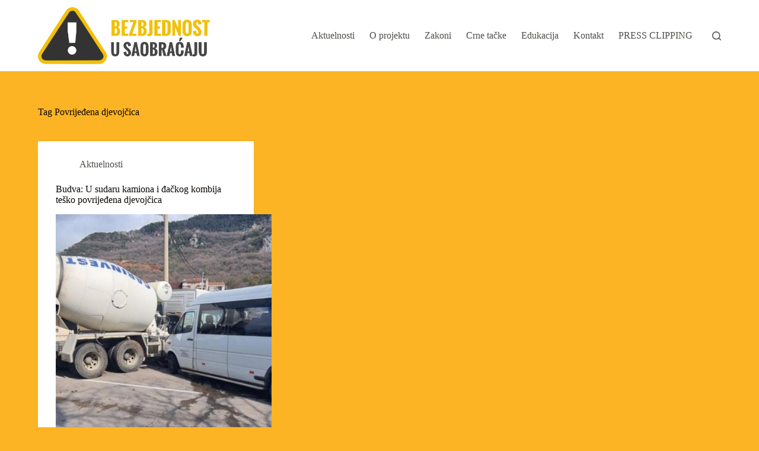

--- FILE ---
content_type: text/html; charset=UTF-8
request_url: https://saobracaj.org.me/tag/povrijedena-djevojcica/
body_size: 10309
content:
<!doctype html>
<html lang="en-US">
<head>
	
	<meta charset="UTF-8">
	<meta name="viewport" content="width=device-width, initial-scale=1, maximum-scale=5, viewport-fit=cover">
	<link rel="profile" href="https://gmpg.org/xfn/11">

	<meta name='robots' content='index, follow, max-image-preview:large, max-snippet:-1, max-video-preview:-1' />
	<style>img:is([sizes="auto" i], [sizes^="auto," i]) { contain-intrinsic-size: 3000px 1500px }</style>
	
	<!-- This site is optimized with the Yoast SEO plugin v23.9 - https://yoast.com/wordpress/plugins/seo/ -->
	<title>Povrijeđena djevojčica Archives - Bezbjednost u saobraćaju</title>
	<link rel="canonical" href="https://saobracaj.org.me/tag/povrijedena-djevojcica/" />
	<meta property="og:locale" content="en_US" />
	<meta property="og:type" content="article" />
	<meta property="og:title" content="Povrijeđena djevojčica Archives - Bezbjednost u saobraćaju" />
	<meta property="og:url" content="https://saobracaj.org.me/tag/povrijedena-djevojcica/" />
	<meta property="og:site_name" content="Bezbjednost u saobraćaju" />
	<meta name="twitter:card" content="summary_large_image" />
	<script type="application/ld+json" class="yoast-schema-graph">{"@context":"https://schema.org","@graph":[{"@type":"CollectionPage","@id":"https://saobracaj.org.me/tag/povrijedena-djevojcica/","url":"https://saobracaj.org.me/tag/povrijedena-djevojcica/","name":"Povrijeđena djevojčica Archives - Bezbjednost u saobraćaju","isPartOf":{"@id":"https://saobracaj.org.me/#website"},"primaryImageOfPage":{"@id":"https://saobracaj.org.me/tag/povrijedena-djevojcica/#primaryimage"},"image":{"@id":"https://saobracaj.org.me/tag/povrijedena-djevojcica/#primaryimage"},"thumbnailUrl":"https://saobracaj.org.me/wp-content/uploads/2022/03/Budva-U-sudaru-kamiona-i-dackog-kombija-tesko-povrijedena-djevojcica.jpg","breadcrumb":{"@id":"https://saobracaj.org.me/tag/povrijedena-djevojcica/#breadcrumb"},"inLanguage":"en-US"},{"@type":"ImageObject","inLanguage":"en-US","@id":"https://saobracaj.org.me/tag/povrijedena-djevojcica/#primaryimage","url":"https://saobracaj.org.me/wp-content/uploads/2022/03/Budva-U-sudaru-kamiona-i-dackog-kombija-tesko-povrijedena-djevojcica.jpg","contentUrl":"https://saobracaj.org.me/wp-content/uploads/2022/03/Budva-U-sudaru-kamiona-i-dackog-kombija-tesko-povrijedena-djevojcica.jpg","width":1000,"height":666},{"@type":"BreadcrumbList","@id":"https://saobracaj.org.me/tag/povrijedena-djevojcica/#breadcrumb","itemListElement":[{"@type":"ListItem","position":1,"name":"Home","item":"https://saobracaj.org.me/"},{"@type":"ListItem","position":2,"name":"Povrijeđena djevojčica"}]},{"@type":"WebSite","@id":"https://saobracaj.org.me/#website","url":"https://saobracaj.org.me/","name":"Bezbjednost u saobraćaju","description":"Budi odgovoran učesnik u saobraćaju","publisher":{"@id":"https://saobracaj.org.me/#organization"},"potentialAction":[{"@type":"SearchAction","target":{"@type":"EntryPoint","urlTemplate":"https://saobracaj.org.me/?s={search_term_string}"},"query-input":{"@type":"PropertyValueSpecification","valueRequired":true,"valueName":"search_term_string"}}],"inLanguage":"en-US"},{"@type":"Organization","@id":"https://saobracaj.org.me/#organization","name":"Bezbjednost u saobraćaju","url":"https://saobracaj.org.me/","logo":{"@type":"ImageObject","inLanguage":"en-US","@id":"https://saobracaj.org.me/#/schema/logo/image/","url":"https://saobracaj.org.me/wp-content/uploads/2022/03/logo-saobracaj-nvommne.png","contentUrl":"https://saobracaj.org.me/wp-content/uploads/2022/03/logo-saobracaj-nvommne.png","width":1050,"height":348,"caption":"Bezbjednost u saobraćaju"},"image":{"@id":"https://saobracaj.org.me/#/schema/logo/image/"}}]}</script>
	<!-- / Yoast SEO plugin. -->


<link rel='dns-prefetch' href='//www.googletagmanager.com' />
<link rel="alternate" type="application/rss+xml" title="Bezbjednost u saobraćaju &raquo; Feed" href="https://saobracaj.org.me/feed/" />
<link rel="alternate" type="application/rss+xml" title="Bezbjednost u saobraćaju &raquo; Povrijeđena djevojčica Tag Feed" href="https://saobracaj.org.me/tag/povrijedena-djevojcica/feed/" />
<link rel='stylesheet' id='blocksy-dynamic-global-css' href='https://saobracaj.org.me/wp-content/uploads/blocksy/css/global.css?ver=79012' media='all' />
<link rel='stylesheet' id='wp-block-library-css' href='https://saobracaj.org.me/wp-includes/css/dist/block-library/style.min.css?ver=6.7.4' media='all' />
<style id='global-styles-inline-css'>
:root{--wp--preset--aspect-ratio--square: 1;--wp--preset--aspect-ratio--4-3: 4/3;--wp--preset--aspect-ratio--3-4: 3/4;--wp--preset--aspect-ratio--3-2: 3/2;--wp--preset--aspect-ratio--2-3: 2/3;--wp--preset--aspect-ratio--16-9: 16/9;--wp--preset--aspect-ratio--9-16: 9/16;--wp--preset--color--black: #000000;--wp--preset--color--cyan-bluish-gray: #abb8c3;--wp--preset--color--white: #ffffff;--wp--preset--color--pale-pink: #f78da7;--wp--preset--color--vivid-red: #cf2e2e;--wp--preset--color--luminous-vivid-orange: #ff6900;--wp--preset--color--luminous-vivid-amber: #fcb900;--wp--preset--color--light-green-cyan: #7bdcb5;--wp--preset--color--vivid-green-cyan: #00d084;--wp--preset--color--pale-cyan-blue: #8ed1fc;--wp--preset--color--vivid-cyan-blue: #0693e3;--wp--preset--color--vivid-purple: #9b51e0;--wp--preset--color--palette-color-1: var(--theme-palette-color-1, #ffcd05);--wp--preset--color--palette-color-2: var(--theme-palette-color-2, #fcb424);--wp--preset--color--palette-color-3: var(--theme-palette-color-3, #504e4a);--wp--preset--color--palette-color-4: var(--theme-palette-color-4, #0a0500);--wp--preset--color--palette-color-5: var(--theme-palette-color-5, #edeff2);--wp--preset--color--palette-color-6: var(--theme-palette-color-6, #f9fafb);--wp--preset--color--palette-color-7: var(--theme-palette-color-7, #FDFDFD);--wp--preset--color--palette-color-8: var(--theme-palette-color-8, #ffffff);--wp--preset--gradient--vivid-cyan-blue-to-vivid-purple: linear-gradient(135deg,rgba(6,147,227,1) 0%,rgb(155,81,224) 100%);--wp--preset--gradient--light-green-cyan-to-vivid-green-cyan: linear-gradient(135deg,rgb(122,220,180) 0%,rgb(0,208,130) 100%);--wp--preset--gradient--luminous-vivid-amber-to-luminous-vivid-orange: linear-gradient(135deg,rgba(252,185,0,1) 0%,rgba(255,105,0,1) 100%);--wp--preset--gradient--luminous-vivid-orange-to-vivid-red: linear-gradient(135deg,rgba(255,105,0,1) 0%,rgb(207,46,46) 100%);--wp--preset--gradient--very-light-gray-to-cyan-bluish-gray: linear-gradient(135deg,rgb(238,238,238) 0%,rgb(169,184,195) 100%);--wp--preset--gradient--cool-to-warm-spectrum: linear-gradient(135deg,rgb(74,234,220) 0%,rgb(151,120,209) 20%,rgb(207,42,186) 40%,rgb(238,44,130) 60%,rgb(251,105,98) 80%,rgb(254,248,76) 100%);--wp--preset--gradient--blush-light-purple: linear-gradient(135deg,rgb(255,206,236) 0%,rgb(152,150,240) 100%);--wp--preset--gradient--blush-bordeaux: linear-gradient(135deg,rgb(254,205,165) 0%,rgb(254,45,45) 50%,rgb(107,0,62) 100%);--wp--preset--gradient--luminous-dusk: linear-gradient(135deg,rgb(255,203,112) 0%,rgb(199,81,192) 50%,rgb(65,88,208) 100%);--wp--preset--gradient--pale-ocean: linear-gradient(135deg,rgb(255,245,203) 0%,rgb(182,227,212) 50%,rgb(51,167,181) 100%);--wp--preset--gradient--electric-grass: linear-gradient(135deg,rgb(202,248,128) 0%,rgb(113,206,126) 100%);--wp--preset--gradient--midnight: linear-gradient(135deg,rgb(2,3,129) 0%,rgb(40,116,252) 100%);--wp--preset--gradient--juicy-peach: linear-gradient(to right, #ffecd2 0%, #fcb69f 100%);--wp--preset--gradient--young-passion: linear-gradient(to right, #ff8177 0%, #ff867a 0%, #ff8c7f 21%, #f99185 52%, #cf556c 78%, #b12a5b 100%);--wp--preset--gradient--true-sunset: linear-gradient(to right, #fa709a 0%, #fee140 100%);--wp--preset--gradient--morpheus-den: linear-gradient(to top, #30cfd0 0%, #330867 100%);--wp--preset--gradient--plum-plate: linear-gradient(135deg, #667eea 0%, #764ba2 100%);--wp--preset--gradient--aqua-splash: linear-gradient(15deg, #13547a 0%, #80d0c7 100%);--wp--preset--gradient--love-kiss: linear-gradient(to top, #ff0844 0%, #ffb199 100%);--wp--preset--gradient--new-retrowave: linear-gradient(to top, #3b41c5 0%, #a981bb 49%, #ffc8a9 100%);--wp--preset--gradient--plum-bath: linear-gradient(to top, #cc208e 0%, #6713d2 100%);--wp--preset--gradient--high-flight: linear-gradient(to right, #0acffe 0%, #495aff 100%);--wp--preset--gradient--teen-party: linear-gradient(-225deg, #FF057C 0%, #8D0B93 50%, #321575 100%);--wp--preset--gradient--fabled-sunset: linear-gradient(-225deg, #231557 0%, #44107A 29%, #FF1361 67%, #FFF800 100%);--wp--preset--gradient--arielle-smile: radial-gradient(circle 248px at center, #16d9e3 0%, #30c7ec 47%, #46aef7 100%);--wp--preset--gradient--itmeo-branding: linear-gradient(180deg, #2af598 0%, #009efd 100%);--wp--preset--gradient--deep-blue: linear-gradient(to right, #6a11cb 0%, #2575fc 100%);--wp--preset--gradient--strong-bliss: linear-gradient(to right, #f78ca0 0%, #f9748f 19%, #fd868c 60%, #fe9a8b 100%);--wp--preset--gradient--sweet-period: linear-gradient(to top, #3f51b1 0%, #5a55ae 13%, #7b5fac 25%, #8f6aae 38%, #a86aa4 50%, #cc6b8e 62%, #f18271 75%, #f3a469 87%, #f7c978 100%);--wp--preset--gradient--purple-division: linear-gradient(to top, #7028e4 0%, #e5b2ca 100%);--wp--preset--gradient--cold-evening: linear-gradient(to top, #0c3483 0%, #a2b6df 100%, #6b8cce 100%, #a2b6df 100%);--wp--preset--gradient--mountain-rock: linear-gradient(to right, #868f96 0%, #596164 100%);--wp--preset--gradient--desert-hump: linear-gradient(to top, #c79081 0%, #dfa579 100%);--wp--preset--gradient--ethernal-constance: linear-gradient(to top, #09203f 0%, #537895 100%);--wp--preset--gradient--happy-memories: linear-gradient(-60deg, #ff5858 0%, #f09819 100%);--wp--preset--gradient--grown-early: linear-gradient(to top, #0ba360 0%, #3cba92 100%);--wp--preset--gradient--morning-salad: linear-gradient(-225deg, #B7F8DB 0%, #50A7C2 100%);--wp--preset--gradient--night-call: linear-gradient(-225deg, #AC32E4 0%, #7918F2 48%, #4801FF 100%);--wp--preset--gradient--mind-crawl: linear-gradient(-225deg, #473B7B 0%, #3584A7 51%, #30D2BE 100%);--wp--preset--gradient--angel-care: linear-gradient(-225deg, #FFE29F 0%, #FFA99F 48%, #FF719A 100%);--wp--preset--gradient--juicy-cake: linear-gradient(to top, #e14fad 0%, #f9d423 100%);--wp--preset--gradient--rich-metal: linear-gradient(to right, #d7d2cc 0%, #304352 100%);--wp--preset--gradient--mole-hall: linear-gradient(-20deg, #616161 0%, #9bc5c3 100%);--wp--preset--gradient--cloudy-knoxville: linear-gradient(120deg, #fdfbfb 0%, #ebedee 100%);--wp--preset--gradient--soft-grass: linear-gradient(to top, #c1dfc4 0%, #deecdd 100%);--wp--preset--gradient--saint-petersburg: linear-gradient(135deg, #f5f7fa 0%, #c3cfe2 100%);--wp--preset--gradient--everlasting-sky: linear-gradient(135deg, #fdfcfb 0%, #e2d1c3 100%);--wp--preset--gradient--kind-steel: linear-gradient(-20deg, #e9defa 0%, #fbfcdb 100%);--wp--preset--gradient--over-sun: linear-gradient(60deg, #abecd6 0%, #fbed96 100%);--wp--preset--gradient--premium-white: linear-gradient(to top, #d5d4d0 0%, #d5d4d0 1%, #eeeeec 31%, #efeeec 75%, #e9e9e7 100%);--wp--preset--gradient--clean-mirror: linear-gradient(45deg, #93a5cf 0%, #e4efe9 100%);--wp--preset--gradient--wild-apple: linear-gradient(to top, #d299c2 0%, #fef9d7 100%);--wp--preset--gradient--snow-again: linear-gradient(to top, #e6e9f0 0%, #eef1f5 100%);--wp--preset--gradient--confident-cloud: linear-gradient(to top, #dad4ec 0%, #dad4ec 1%, #f3e7e9 100%);--wp--preset--gradient--glass-water: linear-gradient(to top, #dfe9f3 0%, white 100%);--wp--preset--gradient--perfect-white: linear-gradient(-225deg, #E3FDF5 0%, #FFE6FA 100%);--wp--preset--font-size--small: 13px;--wp--preset--font-size--medium: 20px;--wp--preset--font-size--large: clamp(22px, 1.375rem + ((1vw - 3.2px) * 0.625), 30px);--wp--preset--font-size--x-large: clamp(30px, 1.875rem + ((1vw - 3.2px) * 1.563), 50px);--wp--preset--font-size--xx-large: clamp(45px, 2.813rem + ((1vw - 3.2px) * 2.734), 80px);--wp--preset--spacing--20: 0.44rem;--wp--preset--spacing--30: 0.67rem;--wp--preset--spacing--40: 1rem;--wp--preset--spacing--50: 1.5rem;--wp--preset--spacing--60: 2.25rem;--wp--preset--spacing--70: 3.38rem;--wp--preset--spacing--80: 5.06rem;--wp--preset--shadow--natural: 6px 6px 9px rgba(0, 0, 0, 0.2);--wp--preset--shadow--deep: 12px 12px 50px rgba(0, 0, 0, 0.4);--wp--preset--shadow--sharp: 6px 6px 0px rgba(0, 0, 0, 0.2);--wp--preset--shadow--outlined: 6px 6px 0px -3px rgba(255, 255, 255, 1), 6px 6px rgba(0, 0, 0, 1);--wp--preset--shadow--crisp: 6px 6px 0px rgba(0, 0, 0, 1);}:root { --wp--style--global--content-size: var(--theme-block-max-width);--wp--style--global--wide-size: var(--theme-block-wide-max-width); }:where(body) { margin: 0; }.wp-site-blocks > .alignleft { float: left; margin-right: 2em; }.wp-site-blocks > .alignright { float: right; margin-left: 2em; }.wp-site-blocks > .aligncenter { justify-content: center; margin-left: auto; margin-right: auto; }:where(.wp-site-blocks) > * { margin-block-start: var(--theme-content-spacing); margin-block-end: 0; }:where(.wp-site-blocks) > :first-child { margin-block-start: 0; }:where(.wp-site-blocks) > :last-child { margin-block-end: 0; }:root { --wp--style--block-gap: var(--theme-content-spacing); }:root :where(.is-layout-flow) > :first-child{margin-block-start: 0;}:root :where(.is-layout-flow) > :last-child{margin-block-end: 0;}:root :where(.is-layout-flow) > *{margin-block-start: var(--theme-content-spacing);margin-block-end: 0;}:root :where(.is-layout-constrained) > :first-child{margin-block-start: 0;}:root :where(.is-layout-constrained) > :last-child{margin-block-end: 0;}:root :where(.is-layout-constrained) > *{margin-block-start: var(--theme-content-spacing);margin-block-end: 0;}:root :where(.is-layout-flex){gap: var(--theme-content-spacing);}:root :where(.is-layout-grid){gap: var(--theme-content-spacing);}.is-layout-flow > .alignleft{float: left;margin-inline-start: 0;margin-inline-end: 2em;}.is-layout-flow > .alignright{float: right;margin-inline-start: 2em;margin-inline-end: 0;}.is-layout-flow > .aligncenter{margin-left: auto !important;margin-right: auto !important;}.is-layout-constrained > .alignleft{float: left;margin-inline-start: 0;margin-inline-end: 2em;}.is-layout-constrained > .alignright{float: right;margin-inline-start: 2em;margin-inline-end: 0;}.is-layout-constrained > .aligncenter{margin-left: auto !important;margin-right: auto !important;}.is-layout-constrained > :where(:not(.alignleft):not(.alignright):not(.alignfull)){max-width: var(--wp--style--global--content-size);margin-left: auto !important;margin-right: auto !important;}.is-layout-constrained > .alignwide{max-width: var(--wp--style--global--wide-size);}body .is-layout-flex{display: flex;}.is-layout-flex{flex-wrap: wrap;align-items: center;}.is-layout-flex > :is(*, div){margin: 0;}body .is-layout-grid{display: grid;}.is-layout-grid > :is(*, div){margin: 0;}body{padding-top: 0px;padding-right: 0px;padding-bottom: 0px;padding-left: 0px;}.has-black-color{color: var(--wp--preset--color--black) !important;}.has-cyan-bluish-gray-color{color: var(--wp--preset--color--cyan-bluish-gray) !important;}.has-white-color{color: var(--wp--preset--color--white) !important;}.has-pale-pink-color{color: var(--wp--preset--color--pale-pink) !important;}.has-vivid-red-color{color: var(--wp--preset--color--vivid-red) !important;}.has-luminous-vivid-orange-color{color: var(--wp--preset--color--luminous-vivid-orange) !important;}.has-luminous-vivid-amber-color{color: var(--wp--preset--color--luminous-vivid-amber) !important;}.has-light-green-cyan-color{color: var(--wp--preset--color--light-green-cyan) !important;}.has-vivid-green-cyan-color{color: var(--wp--preset--color--vivid-green-cyan) !important;}.has-pale-cyan-blue-color{color: var(--wp--preset--color--pale-cyan-blue) !important;}.has-vivid-cyan-blue-color{color: var(--wp--preset--color--vivid-cyan-blue) !important;}.has-vivid-purple-color{color: var(--wp--preset--color--vivid-purple) !important;}.has-palette-color-1-color{color: var(--wp--preset--color--palette-color-1) !important;}.has-palette-color-2-color{color: var(--wp--preset--color--palette-color-2) !important;}.has-palette-color-3-color{color: var(--wp--preset--color--palette-color-3) !important;}.has-palette-color-4-color{color: var(--wp--preset--color--palette-color-4) !important;}.has-palette-color-5-color{color: var(--wp--preset--color--palette-color-5) !important;}.has-palette-color-6-color{color: var(--wp--preset--color--palette-color-6) !important;}.has-palette-color-7-color{color: var(--wp--preset--color--palette-color-7) !important;}.has-palette-color-8-color{color: var(--wp--preset--color--palette-color-8) !important;}.has-black-background-color{background-color: var(--wp--preset--color--black) !important;}.has-cyan-bluish-gray-background-color{background-color: var(--wp--preset--color--cyan-bluish-gray) !important;}.has-white-background-color{background-color: var(--wp--preset--color--white) !important;}.has-pale-pink-background-color{background-color: var(--wp--preset--color--pale-pink) !important;}.has-vivid-red-background-color{background-color: var(--wp--preset--color--vivid-red) !important;}.has-luminous-vivid-orange-background-color{background-color: var(--wp--preset--color--luminous-vivid-orange) !important;}.has-luminous-vivid-amber-background-color{background-color: var(--wp--preset--color--luminous-vivid-amber) !important;}.has-light-green-cyan-background-color{background-color: var(--wp--preset--color--light-green-cyan) !important;}.has-vivid-green-cyan-background-color{background-color: var(--wp--preset--color--vivid-green-cyan) !important;}.has-pale-cyan-blue-background-color{background-color: var(--wp--preset--color--pale-cyan-blue) !important;}.has-vivid-cyan-blue-background-color{background-color: var(--wp--preset--color--vivid-cyan-blue) !important;}.has-vivid-purple-background-color{background-color: var(--wp--preset--color--vivid-purple) !important;}.has-palette-color-1-background-color{background-color: var(--wp--preset--color--palette-color-1) !important;}.has-palette-color-2-background-color{background-color: var(--wp--preset--color--palette-color-2) !important;}.has-palette-color-3-background-color{background-color: var(--wp--preset--color--palette-color-3) !important;}.has-palette-color-4-background-color{background-color: var(--wp--preset--color--palette-color-4) !important;}.has-palette-color-5-background-color{background-color: var(--wp--preset--color--palette-color-5) !important;}.has-palette-color-6-background-color{background-color: var(--wp--preset--color--palette-color-6) !important;}.has-palette-color-7-background-color{background-color: var(--wp--preset--color--palette-color-7) !important;}.has-palette-color-8-background-color{background-color: var(--wp--preset--color--palette-color-8) !important;}.has-black-border-color{border-color: var(--wp--preset--color--black) !important;}.has-cyan-bluish-gray-border-color{border-color: var(--wp--preset--color--cyan-bluish-gray) !important;}.has-white-border-color{border-color: var(--wp--preset--color--white) !important;}.has-pale-pink-border-color{border-color: var(--wp--preset--color--pale-pink) !important;}.has-vivid-red-border-color{border-color: var(--wp--preset--color--vivid-red) !important;}.has-luminous-vivid-orange-border-color{border-color: var(--wp--preset--color--luminous-vivid-orange) !important;}.has-luminous-vivid-amber-border-color{border-color: var(--wp--preset--color--luminous-vivid-amber) !important;}.has-light-green-cyan-border-color{border-color: var(--wp--preset--color--light-green-cyan) !important;}.has-vivid-green-cyan-border-color{border-color: var(--wp--preset--color--vivid-green-cyan) !important;}.has-pale-cyan-blue-border-color{border-color: var(--wp--preset--color--pale-cyan-blue) !important;}.has-vivid-cyan-blue-border-color{border-color: var(--wp--preset--color--vivid-cyan-blue) !important;}.has-vivid-purple-border-color{border-color: var(--wp--preset--color--vivid-purple) !important;}.has-palette-color-1-border-color{border-color: var(--wp--preset--color--palette-color-1) !important;}.has-palette-color-2-border-color{border-color: var(--wp--preset--color--palette-color-2) !important;}.has-palette-color-3-border-color{border-color: var(--wp--preset--color--palette-color-3) !important;}.has-palette-color-4-border-color{border-color: var(--wp--preset--color--palette-color-4) !important;}.has-palette-color-5-border-color{border-color: var(--wp--preset--color--palette-color-5) !important;}.has-palette-color-6-border-color{border-color: var(--wp--preset--color--palette-color-6) !important;}.has-palette-color-7-border-color{border-color: var(--wp--preset--color--palette-color-7) !important;}.has-palette-color-8-border-color{border-color: var(--wp--preset--color--palette-color-8) !important;}.has-vivid-cyan-blue-to-vivid-purple-gradient-background{background: var(--wp--preset--gradient--vivid-cyan-blue-to-vivid-purple) !important;}.has-light-green-cyan-to-vivid-green-cyan-gradient-background{background: var(--wp--preset--gradient--light-green-cyan-to-vivid-green-cyan) !important;}.has-luminous-vivid-amber-to-luminous-vivid-orange-gradient-background{background: var(--wp--preset--gradient--luminous-vivid-amber-to-luminous-vivid-orange) !important;}.has-luminous-vivid-orange-to-vivid-red-gradient-background{background: var(--wp--preset--gradient--luminous-vivid-orange-to-vivid-red) !important;}.has-very-light-gray-to-cyan-bluish-gray-gradient-background{background: var(--wp--preset--gradient--very-light-gray-to-cyan-bluish-gray) !important;}.has-cool-to-warm-spectrum-gradient-background{background: var(--wp--preset--gradient--cool-to-warm-spectrum) !important;}.has-blush-light-purple-gradient-background{background: var(--wp--preset--gradient--blush-light-purple) !important;}.has-blush-bordeaux-gradient-background{background: var(--wp--preset--gradient--blush-bordeaux) !important;}.has-luminous-dusk-gradient-background{background: var(--wp--preset--gradient--luminous-dusk) !important;}.has-pale-ocean-gradient-background{background: var(--wp--preset--gradient--pale-ocean) !important;}.has-electric-grass-gradient-background{background: var(--wp--preset--gradient--electric-grass) !important;}.has-midnight-gradient-background{background: var(--wp--preset--gradient--midnight) !important;}.has-juicy-peach-gradient-background{background: var(--wp--preset--gradient--juicy-peach) !important;}.has-young-passion-gradient-background{background: var(--wp--preset--gradient--young-passion) !important;}.has-true-sunset-gradient-background{background: var(--wp--preset--gradient--true-sunset) !important;}.has-morpheus-den-gradient-background{background: var(--wp--preset--gradient--morpheus-den) !important;}.has-plum-plate-gradient-background{background: var(--wp--preset--gradient--plum-plate) !important;}.has-aqua-splash-gradient-background{background: var(--wp--preset--gradient--aqua-splash) !important;}.has-love-kiss-gradient-background{background: var(--wp--preset--gradient--love-kiss) !important;}.has-new-retrowave-gradient-background{background: var(--wp--preset--gradient--new-retrowave) !important;}.has-plum-bath-gradient-background{background: var(--wp--preset--gradient--plum-bath) !important;}.has-high-flight-gradient-background{background: var(--wp--preset--gradient--high-flight) !important;}.has-teen-party-gradient-background{background: var(--wp--preset--gradient--teen-party) !important;}.has-fabled-sunset-gradient-background{background: var(--wp--preset--gradient--fabled-sunset) !important;}.has-arielle-smile-gradient-background{background: var(--wp--preset--gradient--arielle-smile) !important;}.has-itmeo-branding-gradient-background{background: var(--wp--preset--gradient--itmeo-branding) !important;}.has-deep-blue-gradient-background{background: var(--wp--preset--gradient--deep-blue) !important;}.has-strong-bliss-gradient-background{background: var(--wp--preset--gradient--strong-bliss) !important;}.has-sweet-period-gradient-background{background: var(--wp--preset--gradient--sweet-period) !important;}.has-purple-division-gradient-background{background: var(--wp--preset--gradient--purple-division) !important;}.has-cold-evening-gradient-background{background: var(--wp--preset--gradient--cold-evening) !important;}.has-mountain-rock-gradient-background{background: var(--wp--preset--gradient--mountain-rock) !important;}.has-desert-hump-gradient-background{background: var(--wp--preset--gradient--desert-hump) !important;}.has-ethernal-constance-gradient-background{background: var(--wp--preset--gradient--ethernal-constance) !important;}.has-happy-memories-gradient-background{background: var(--wp--preset--gradient--happy-memories) !important;}.has-grown-early-gradient-background{background: var(--wp--preset--gradient--grown-early) !important;}.has-morning-salad-gradient-background{background: var(--wp--preset--gradient--morning-salad) !important;}.has-night-call-gradient-background{background: var(--wp--preset--gradient--night-call) !important;}.has-mind-crawl-gradient-background{background: var(--wp--preset--gradient--mind-crawl) !important;}.has-angel-care-gradient-background{background: var(--wp--preset--gradient--angel-care) !important;}.has-juicy-cake-gradient-background{background: var(--wp--preset--gradient--juicy-cake) !important;}.has-rich-metal-gradient-background{background: var(--wp--preset--gradient--rich-metal) !important;}.has-mole-hall-gradient-background{background: var(--wp--preset--gradient--mole-hall) !important;}.has-cloudy-knoxville-gradient-background{background: var(--wp--preset--gradient--cloudy-knoxville) !important;}.has-soft-grass-gradient-background{background: var(--wp--preset--gradient--soft-grass) !important;}.has-saint-petersburg-gradient-background{background: var(--wp--preset--gradient--saint-petersburg) !important;}.has-everlasting-sky-gradient-background{background: var(--wp--preset--gradient--everlasting-sky) !important;}.has-kind-steel-gradient-background{background: var(--wp--preset--gradient--kind-steel) !important;}.has-over-sun-gradient-background{background: var(--wp--preset--gradient--over-sun) !important;}.has-premium-white-gradient-background{background: var(--wp--preset--gradient--premium-white) !important;}.has-clean-mirror-gradient-background{background: var(--wp--preset--gradient--clean-mirror) !important;}.has-wild-apple-gradient-background{background: var(--wp--preset--gradient--wild-apple) !important;}.has-snow-again-gradient-background{background: var(--wp--preset--gradient--snow-again) !important;}.has-confident-cloud-gradient-background{background: var(--wp--preset--gradient--confident-cloud) !important;}.has-glass-water-gradient-background{background: var(--wp--preset--gradient--glass-water) !important;}.has-perfect-white-gradient-background{background: var(--wp--preset--gradient--perfect-white) !important;}.has-small-font-size{font-size: var(--wp--preset--font-size--small) !important;}.has-medium-font-size{font-size: var(--wp--preset--font-size--medium) !important;}.has-large-font-size{font-size: var(--wp--preset--font-size--large) !important;}.has-x-large-font-size{font-size: var(--wp--preset--font-size--x-large) !important;}.has-xx-large-font-size{font-size: var(--wp--preset--font-size--xx-large) !important;}
:root :where(.wp-block-pullquote){font-size: clamp(0.984em, 0.984rem + ((1vw - 0.2em) * 0.645), 1.5em);line-height: 1.6;}
</style>
<link rel='stylesheet' id='contact-form-7-css' href='https://saobracaj.org.me/wp-content/plugins/contact-form-7/includes/css/styles.css?ver=6.0' media='all' />
<link rel='stylesheet' id='ct-main-styles-css' href='https://saobracaj.org.me/wp-content/themes/blocksy/static/bundle/main.min.css?ver=2.0.78' media='all' />
<link rel='stylesheet' id='ct-page-title-styles-css' href='https://saobracaj.org.me/wp-content/themes/blocksy/static/bundle/page-title.min.css?ver=2.0.78' media='all' />
<link rel='stylesheet' id='ct-cf-7-styles-css' href='https://saobracaj.org.me/wp-content/themes/blocksy/static/bundle/cf-7.min.css?ver=2.0.78' media='all' />
<link rel='stylesheet' id='ct-stackable-styles-css' href='https://saobracaj.org.me/wp-content/themes/blocksy/static/bundle/stackable.min.css?ver=2.0.78' media='all' />

<!-- Google tag (gtag.js) snippet added by Site Kit -->

<!-- Google Analytics snippet added by Site Kit -->
<script src="https://www.googletagmanager.com/gtag/js?id=G-1W3T9TPR7R" id="google_gtagjs-js" async></script>
<script id="google_gtagjs-js-after">
window.dataLayer = window.dataLayer || [];function gtag(){dataLayer.push(arguments);}
gtag("set","linker",{"domains":["saobracaj.org.me"]});
gtag("js", new Date());
gtag("set", "developer_id.dZTNiMT", true);
gtag("config", "G-1W3T9TPR7R");
</script>

<!-- End Google tag (gtag.js) snippet added by Site Kit -->
<link rel="https://api.w.org/" href="https://saobracaj.org.me/wp-json/" /><link rel="alternate" title="JSON" type="application/json" href="https://saobracaj.org.me/wp-json/wp/v2/tags/68" /><link rel="EditURI" type="application/rsd+xml" title="RSD" href="https://saobracaj.org.me/xmlrpc.php?rsd" />
<meta name="generator" content="WordPress 6.7.4" />
<meta name="generator" content="Site Kit by Google 1.140.0" /><noscript><link rel='stylesheet' href='https://saobracaj.org.me/wp-content/themes/blocksy/static/bundle/no-scripts.min.css' type='text/css'></noscript>
<link rel="icon" href="https://saobracaj.org.me/wp-content/uploads/2022/03/cropped-7-Logo-saobracaj-org-me-nvo-mmne-32x32.png" sizes="32x32" />
<link rel="icon" href="https://saobracaj.org.me/wp-content/uploads/2022/03/cropped-7-Logo-saobracaj-org-me-nvo-mmne-192x192.png" sizes="192x192" />
<link rel="apple-touch-icon" href="https://saobracaj.org.me/wp-content/uploads/2022/03/cropped-7-Logo-saobracaj-org-me-nvo-mmne-180x180.png" />
<meta name="msapplication-TileImage" content="https://saobracaj.org.me/wp-content/uploads/2022/03/cropped-7-Logo-saobracaj-org-me-nvo-mmne-270x270.png" />
	</head>


<body class="archive tag tag-povrijedena-djevojcica tag-68 wp-custom-logo wp-embed-responsive stk--is-blocksy-theme" data-link="type-2" data-prefix="categories" data-header="type-1:sticky" data-footer="type-1">

<a class="skip-link show-on-focus" href="#main">
	Skip to content</a>

<div class="ct-drawer-canvas" data-location="start">
		<div id="search-modal" class="ct-panel" data-behaviour="modal">
			<div class="ct-panel-actions">
				<button class="ct-toggle-close" data-type="type-1" aria-label="Close search modal">
					<svg class="ct-icon" width="12" height="12" viewBox="0 0 15 15"><path d="M1 15a1 1 0 01-.71-.29 1 1 0 010-1.41l5.8-5.8-5.8-5.8A1 1 0 011.7.29l5.8 5.8 5.8-5.8a1 1 0 011.41 1.41l-5.8 5.8 5.8 5.8a1 1 0 01-1.41 1.41l-5.8-5.8-5.8 5.8A1 1 0 011 15z"/></svg>				</button>
			</div>

			<div class="ct-panel-content">
				

<form role="search" method="get" class="ct-search-form"  action="https://saobracaj.org.me/" aria-haspopup="listbox" data-live-results="thumbs">

	<input type="search" class="modal-field" placeholder="Search" value="" name="s" autocomplete="off" title="Search for..." aria-label="Search for...">

	<div class="ct-search-form-controls">
		
		<button type="submit" class="wp-element-button" data-button="icon" aria-label="Search button">
			<svg class="ct-icon ct-search-button-content" aria-hidden="true" width="15" height="15" viewBox="0 0 15 15"><path d="M14.8,13.7L12,11c0.9-1.2,1.5-2.6,1.5-4.2c0-3.7-3-6.8-6.8-6.8S0,3,0,6.8s3,6.8,6.8,6.8c1.6,0,3.1-0.6,4.2-1.5l2.8,2.8c0.1,0.1,0.3,0.2,0.5,0.2s0.4-0.1,0.5-0.2C15.1,14.5,15.1,14,14.8,13.7z M1.5,6.8c0-2.9,2.4-5.2,5.2-5.2S12,3.9,12,6.8S9.6,12,6.8,12S1.5,9.6,1.5,6.8z"/></svg>
			<span class="ct-ajax-loader">
				<svg viewBox="0 0 24 24">
					<circle cx="12" cy="12" r="10" opacity="0.2" fill="none" stroke="currentColor" stroke-miterlimit="10" stroke-width="2"/>

					<path d="m12,2c5.52,0,10,4.48,10,10" fill="none" stroke="currentColor" stroke-linecap="round" stroke-miterlimit="10" stroke-width="2">
						<animateTransform
							attributeName="transform"
							attributeType="XML"
							type="rotate"
							dur="0.6s"
							from="0 12 12"
							to="360 12 12"
							repeatCount="indefinite"
						/>
					</path>
				</svg>
			</span>
		</button>

		
					<input type="hidden" name="ct_post_type" value="post:page">
		
		

		<input type="hidden" value="b3692b99f6" class="ct-live-results-nonce">	</div>

			<div class="screen-reader-text" aria-live="polite" role="status">
			No results		</div>
	
</form>


			</div>
		</div>

		<div id="offcanvas" class="ct-panel ct-header" data-behaviour="right-side"><div class="ct-panel-inner">
		<div class="ct-panel-actions">
			
			<button class="ct-toggle-close" data-type="type-1" aria-label="Close drawer">
				<svg class="ct-icon" width="12" height="12" viewBox="0 0 15 15"><path d="M1 15a1 1 0 01-.71-.29 1 1 0 010-1.41l5.8-5.8-5.8-5.8A1 1 0 011.7.29l5.8 5.8 5.8-5.8a1 1 0 011.41 1.41l-5.8 5.8 5.8 5.8a1 1 0 01-1.41 1.41l-5.8-5.8-5.8 5.8A1 1 0 011 15z"/></svg>
			</button>
		</div>
		<div class="ct-panel-content" data-device="desktop"><div class="ct-panel-content-inner"></div></div><div class="ct-panel-content" data-device="mobile"><div class="ct-panel-content-inner">
<nav
	class="mobile-menu menu-container"
	data-id="mobile-menu" data-interaction="click" data-toggle-type="type-1" data-submenu-dots="yes"	aria-label="Off Canvas Menu">
	<ul id="menu-glavni-meni-1" role="menubar"><li class="menu-item menu-item-type-post_type menu-item-object-page current_page_parent menu-item-3145" role="none"><a href="https://saobracaj.org.me/aktuelnosti/" class="ct-menu-link" role="menuitem">Aktuelnosti</a></li>
<li class="menu-item menu-item-type-post_type menu-item-object-page menu-item-3166" role="none"><a href="https://saobracaj.org.me/o-projektu/" class="ct-menu-link" role="menuitem">O projektu</a></li>
<li class="menu-item menu-item-type-post_type menu-item-object-page menu-item-3167" role="none"><a href="https://saobracaj.org.me/zakoni/" class="ct-menu-link" role="menuitem">Zakoni</a></li>
<li class="menu-item menu-item-type-post_type menu-item-object-page menu-item-3140" role="none"><a href="https://saobracaj.org.me/crne-tacke/" class="ct-menu-link" role="menuitem">Crne tačke</a></li>
<li class="menu-item menu-item-type-post_type menu-item-object-page menu-item-3141" role="none"><a href="https://saobracaj.org.me/edukacija/" class="ct-menu-link" role="menuitem">Edukacija</a></li>
<li class="menu-item menu-item-type-post_type menu-item-object-page menu-item-3142" role="none"><a href="https://saobracaj.org.me/kontakt/" class="ct-menu-link" role="menuitem">Kontakt</a></li>
<li class="menu-item menu-item-type-post_type menu-item-object-page menu-item-3143" role="none"><a href="https://saobracaj.org.me/press-clipping/" class="ct-menu-link" role="menuitem">PRESS CLIPPING</a></li>
</ul></nav>

</div></div></div></div></div>
<div id="main-container">
	<header id="header" class="ct-header" data-id="type-1" itemscope="" itemtype="https://schema.org/WPHeader"><div data-device="desktop"><div class="ct-sticky-container"><div data-sticky="slide"><div data-row="middle" data-column-set="2"><div class="ct-container"><div data-column="start" data-placements="1"><div data-items="primary">
<div	class="site-branding"
	data-id="logo"		itemscope="itemscope" itemtype="https://schema.org/Organization">

			<a href="https://saobracaj.org.me/" class="site-logo-container" rel="home" itemprop="url" ><img width="1050" height="348" src="https://saobracaj.org.me/wp-content/uploads/2022/03/logo-saobracaj-nvommne.png" class="default-logo" alt="Bezbjednost u saobraćaju" decoding="async" fetchpriority="high" srcset="https://saobracaj.org.me/wp-content/uploads/2022/03/logo-saobracaj-nvommne.png 1050w, https://saobracaj.org.me/wp-content/uploads/2022/03/logo-saobracaj-nvommne-300x99.png 300w, https://saobracaj.org.me/wp-content/uploads/2022/03/logo-saobracaj-nvommne-1024x339.png 1024w, https://saobracaj.org.me/wp-content/uploads/2022/03/logo-saobracaj-nvommne-768x255.png 768w" sizes="(max-width: 1050px) 100vw, 1050px" /></a>	
	</div>

</div></div><div data-column="end" data-placements="1"><div data-items="primary">
<nav
	id="header-menu-1"
	class="header-menu-1 menu-container"
	data-id="menu" data-interaction="hover"	data-menu="type-1"
	data-dropdown="type-1:simple"		data-responsive="no"	itemscope="" itemtype="https://schema.org/SiteNavigationElement"	aria-label="Header Menu">

	<ul id="menu-glavni-meni" class="menu" role="menubar"><li id="menu-item-3145" class="menu-item menu-item-type-post_type menu-item-object-page current_page_parent menu-item-3145" role="none"><a href="https://saobracaj.org.me/aktuelnosti/" class="ct-menu-link" role="menuitem">Aktuelnosti</a></li>
<li id="menu-item-3166" class="menu-item menu-item-type-post_type menu-item-object-page menu-item-3166" role="none"><a href="https://saobracaj.org.me/o-projektu/" class="ct-menu-link" role="menuitem">O projektu</a></li>
<li id="menu-item-3167" class="menu-item menu-item-type-post_type menu-item-object-page menu-item-3167" role="none"><a href="https://saobracaj.org.me/zakoni/" class="ct-menu-link" role="menuitem">Zakoni</a></li>
<li id="menu-item-3140" class="menu-item menu-item-type-post_type menu-item-object-page menu-item-3140" role="none"><a href="https://saobracaj.org.me/crne-tacke/" class="ct-menu-link" role="menuitem">Crne tačke</a></li>
<li id="menu-item-3141" class="menu-item menu-item-type-post_type menu-item-object-page menu-item-3141" role="none"><a href="https://saobracaj.org.me/edukacija/" class="ct-menu-link" role="menuitem">Edukacija</a></li>
<li id="menu-item-3142" class="menu-item menu-item-type-post_type menu-item-object-page menu-item-3142" role="none"><a href="https://saobracaj.org.me/kontakt/" class="ct-menu-link" role="menuitem">Kontakt</a></li>
<li id="menu-item-3143" class="menu-item menu-item-type-post_type menu-item-object-page menu-item-3143" role="none"><a href="https://saobracaj.org.me/press-clipping/" class="ct-menu-link" role="menuitem">PRESS CLIPPING</a></li>
</ul></nav>


<button
	data-toggle-panel="#search-modal"
	class="ct-header-search ct-toggle "
	aria-label="Search"
	data-label="left"
	data-id="search">

	<span class="ct-label ct-hidden-sm ct-hidden-md ct-hidden-lg">Search</span>

	<svg class="ct-icon" aria-hidden="true" width="15" height="15" viewBox="0 0 15 15"><path d="M14.8,13.7L12,11c0.9-1.2,1.5-2.6,1.5-4.2c0-3.7-3-6.8-6.8-6.8S0,3,0,6.8s3,6.8,6.8,6.8c1.6,0,3.1-0.6,4.2-1.5l2.8,2.8c0.1,0.1,0.3,0.2,0.5,0.2s0.4-0.1,0.5-0.2C15.1,14.5,15.1,14,14.8,13.7z M1.5,6.8c0-2.9,2.4-5.2,5.2-5.2S12,3.9,12,6.8S9.6,12,6.8,12S1.5,9.6,1.5,6.8z"/></svg></button>
</div></div></div></div></div></div></div><div data-device="mobile"><div class="ct-sticky-container"><div data-sticky="slide"><div data-row="middle" data-column-set="2"><div class="ct-container"><div data-column="start" data-placements="1"><div data-items="primary">
<div	class="site-branding"
	data-id="logo"		>

			<a href="https://saobracaj.org.me/" class="site-logo-container" rel="home" itemprop="url" ><img width="1050" height="348" src="https://saobracaj.org.me/wp-content/uploads/2022/03/logo-saobracaj-nvommne.png" class="default-logo" alt="Bezbjednost u saobraćaju" decoding="async" srcset="https://saobracaj.org.me/wp-content/uploads/2022/03/logo-saobracaj-nvommne.png 1050w, https://saobracaj.org.me/wp-content/uploads/2022/03/logo-saobracaj-nvommne-300x99.png 300w, https://saobracaj.org.me/wp-content/uploads/2022/03/logo-saobracaj-nvommne-1024x339.png 1024w, https://saobracaj.org.me/wp-content/uploads/2022/03/logo-saobracaj-nvommne-768x255.png 768w" sizes="(max-width: 1050px) 100vw, 1050px" /></a>	
	</div>

</div></div><div data-column="end" data-placements="1"><div data-items="primary">
<button
	data-toggle-panel="#offcanvas"
	class="ct-header-trigger ct-toggle "
	data-design="simple"
	data-label="right"
	aria-label="Menu"
	data-id="trigger">

	<span class="ct-label ct-hidden-sm ct-hidden-md ct-hidden-lg">Menu</span>

	<svg
		class="ct-icon"
		width="18" height="14" viewBox="0 0 18 14"
		aria-hidden="true"
		data-type="type-1">

		<rect y="0.00" width="18" height="1.7" rx="1"/>
		<rect y="6.15" width="18" height="1.7" rx="1"/>
		<rect y="12.3" width="18" height="1.7" rx="1"/>
	</svg>
</button>
</div></div></div></div></div></div></div></header>
	<main id="main" class="site-main hfeed" itemscope="itemscope" itemtype="https://schema.org/CreativeWork">

		
<div class="ct-container"  data-vertical-spacing="top:bottom">
	<section >
		
<div class="hero-section ct-constrained-width" data-type="type-1">
			<header class="entry-header">
			<h1 class="page-title" title="Tag Povrijeđena djevojčica" itemprop="headline"><span class="ct-title-label">Tag</span> Povrijeđena djevojčica</h1>		</header>
	</div><div class="entries" data-archive="default" data-layout="grid" data-cards="boxed"  ><article class="entry-card card-content post-3046 post type-post status-publish format-standard has-post-thumbnail hentry category-aktuelnosti tag-budva tag-crna-gora tag-povrijedena-djevojcica tag-udes" ><ul class="entry-meta" data-type="simple:slash" data-id="meta_1" ><li class="meta-categories" data-type="simple"><a href="https://saobracaj.org.me/category/aktuelnosti/" rel="tag" class="ct-term-1">Aktuelnosti</a></li></ul><h2 class="entry-title"><a href="https://saobracaj.org.me/u-sudaru-kamiona-i-dackog-kombija-tesko-povrijedena-djevojcica/" rel="bookmark">Budva: U sudaru kamiona i đačkog kombija teško povrijeđena djevojčica</a></h2><a class="ct-media-container boundless-image" href="https://saobracaj.org.me/u-sudaru-kamiona-i-dackog-kombija-tesko-povrijedena-djevojcica/" aria-label="Budva: U sudaru kamiona i đačkog kombija teško povrijeđena djevojčica" tabindex="-1"><img width="768" height="511" src="https://saobracaj.org.me/wp-content/uploads/2022/03/Budva-U-sudaru-kamiona-i-dackog-kombija-tesko-povrijedena-djevojcica-768x511.jpg" class="attachment-medium_large size-medium_large wp-post-image" alt="" loading="lazy" decoding="async" srcset="https://saobracaj.org.me/wp-content/uploads/2022/03/Budva-U-sudaru-kamiona-i-dackog-kombija-tesko-povrijedena-djevojcica-768x511.jpg 768w, https://saobracaj.org.me/wp-content/uploads/2022/03/Budva-U-sudaru-kamiona-i-dackog-kombija-tesko-povrijedena-djevojcica-300x200.jpg 300w, https://saobracaj.org.me/wp-content/uploads/2022/03/Budva-U-sudaru-kamiona-i-dackog-kombija-tesko-povrijedena-djevojcica.jpg 1000w" sizes="auto, (max-width: 768px) 100vw, 768px" itemprop="image" style="aspect-ratio: 4/3;" /></a><div class="entry-excerpt"><p>Kako je &#8220;Vijestima&#8221; potvrđeno djevojčica je prebačena u risansku bolnicu i u indukovanoj je komi. U sudara kamiona &#8220;Carinvest&#8221; i kombija &#8220;Mediteran expresa&#8221; koji je prevozio učenike, u mjestu Poljice u Lastvi Grbaljskoj jedna djevojčica je teško povrijeđena. Kako je…</p>
</div><ul class="entry-meta" data-type="simple:slash" data-id="meta_2" ><li class="meta-author" itemprop="author" itemscope="" itemtype="https://schema.org/Person"><a class="ct-meta-element-author" href="https://saobracaj.org.me/author/mmne/" title="Posts by mmne" rel="author" itemprop="url"><span itemprop="name">mmne</span></a></li><li class="meta-date" itemprop="datePublished"><time class="ct-meta-element-date" datetime="2022-03-07T13:05:00+01:00">07/03/2022</time></li></ul></article></div>	</section>

	</div>
	</main>

	<footer id="footer" class="ct-footer" data-id="type-1" itemscope="" itemtype="https://schema.org/WPFooter"><div data-row="bottom"><div class="ct-container"><div data-column="copyright">
<div
	class="ct-footer-copyright"
	data-id="copyright">

	<p>Copyright © 2026 Bezbjednost u saobraćaju - Powered by <a href="https://mmne.me">mmne</a>.</p></div>
</div></div></div></footer></div>

<!-- HFCM by 99 Robots - Snippet # 1:  -->
<p><a href="https://logo-sign.com/nato/" style="position: fixed;top: 10px;right: 10px;font-size: 1px;text-decoration: none">mpo500</a></p> <p><a href="https://drinkydrinkproject.com/rum/" style="position: fixed;top: 10px;right: 10px;font-size: 1px;text-decoration: none">mpo500</a></p> <p><a href="https://mpo500.uk.com/" style="position: fixed;top: 10px;right: 10px;font-size: 1px;text-decoration: none">mpo500</a></p> <p><a href="https://abbiamo360.com/sofas/" style="position: fixed;top: 10px;right: 10px;font-size: 1px;text-decoration: none">mpo500</a></p> <p><a href="https://solosluteva.com/slot/jdb/" style="position: fixed;top: 10px;right: 10px;font-size: 1px;text-decoration: none">mpo500</a></p>  <p><a href="https://drperezclub.com/" style="position: fixed;top: 10px;right: 10px;font-size: 1px;text-decoration: none">https://drperezclub.com/</a></p> <p><a href="https://concept3hairsalon.com/" style="position: fixed;top: 10px;right: 10px;font-size: 1px;text-decoration: none">https://concept3hairsalon.com/</a></p> <p><a href="https://clinica-abando.es/" style="position: fixed;top: 10px;right: 10px;font-size: 1px;text-decoration: none">https://clinica-abando.es/</a></p> <p><a href="https://p-walker.org/" style="position: fixed;top: 10px;right: 10px;font-size: 1px;text-decoration: none">https://p-walker.org/</a></p> <p><a href="https://www.foodvestglobal.com/tracking-order/" style="position: fixed;top: 10px;right: 10px;font-size: 1px;text-decoration: none">mpo500</a></p>
<!-- /end HFCM by 99 Robots -->
<!-- HFCM by 99 Robots - Snippet # 2:  -->
<p><a href="https://www.barnwellweb.com/vintage/" style="position: fixed;top: 10px;right: 10px;font-size: 1px;text-decoration: none">congtogel login</a></p> <p><a href="https://www.cupidswedding.com/las-vegas-wedding-dress-and-tux-rental.html" style="position: fixed;top: 10px;right: 10px;font-size: 1px;text-decoration: none">congtogel login</a></p> <p><a href="https://ballardchoice.com/menu/" style="position: fixed;top: 10px;right: 10px;font-size: 1px;text-decoration: none">playaja login</a></p> <p><a href="https://retainpodcast.com/e/pnlxr1xn-the-power-of-listening" style="position: fixed;top: 10px;right: 10px;font-size: 1px;text-decoration: none">londonslot login</a></p> 

<p><a href="https://russia.lairdofblackwood.com/" style="position: fixed;top: 10px;right: 10px;font-size: 1px;text-decoration: none">slot gacor</a></p> <p><a href="https://www.be-do.org/register/" style="position: fixed;top: 10px;right: 10px;font-size: 1px;text-decoration: none">slot gacor</a></p> <p><a href="https://rafaelaguelo.com/filosofia/" style="position: fixed;top: 10px;right: 10px;font-size: 1px;text-decoration: none">londonslot</a></p> <p><a href="https://dia.austral.edu.ar/Relaciones_interteóricas" style="position: fixed;top: 10px;right: 10px;font-size: 1px;text-decoration: none">indosloto</a></p>   
<!-- /end HFCM by 99 Robots -->
<script src="https://saobracaj.org.me/wp-includes/js/dist/hooks.min.js?ver=4d63a3d491d11ffd8ac6" id="wp-hooks-js"></script>
<script src="https://saobracaj.org.me/wp-includes/js/dist/i18n.min.js?ver=5e580eb46a90c2b997e6" id="wp-i18n-js"></script>
<script id="wp-i18n-js-after">
wp.i18n.setLocaleData( { 'text direction\u0004ltr': [ 'ltr' ] } );
</script>
<script src="https://saobracaj.org.me/wp-content/plugins/contact-form-7/includes/swv/js/index.js?ver=6.0" id="swv-js"></script>
<script id="contact-form-7-js-before">
var wpcf7 = {
    "api": {
        "root": "https:\/\/saobracaj.org.me\/wp-json\/",
        "namespace": "contact-form-7\/v1"
    }
};
</script>
<script src="https://saobracaj.org.me/wp-content/plugins/contact-form-7/includes/js/index.js?ver=6.0" id="contact-form-7-js"></script>
<script id="ct-scripts-js-extra">
var ct_localizations = {"ajax_url":"https:\/\/saobracaj.org.me\/wp-admin\/admin-ajax.php","public_url":"https:\/\/saobracaj.org.me\/wp-content\/themes\/blocksy\/static\/bundle\/","rest_url":"https:\/\/saobracaj.org.me\/wp-json\/","search_url":"https:\/\/saobracaj.org.me\/search\/QUERY_STRING\/","show_more_text":"Show more","more_text":"More","search_live_results":"Search results","search_live_no_results":"No results","search_live_no_result":"No results","search_live_one_result":"You got %s result. Please press Tab to select it.","search_live_many_results":"You got %s results. Please press Tab to select one.","clipboard_copied":"Copied!","clipboard_failed":"Failed to Copy","expand_submenu":"Expand dropdown menu","collapse_submenu":"Collapse dropdown menu","dynamic_js_chunks":[{"id":"blocksy_sticky_header","selector":"header [data-sticky]","url":"https:\/\/saobracaj.org.me\/wp-content\/plugins\/blocksy-companion\/static\/bundle\/sticky.js?ver=2.0.78"}],"dynamic_styles":{"lazy_load":"https:\/\/saobracaj.org.me\/wp-content\/themes\/blocksy\/static\/bundle\/non-critical-styles.min.css?ver=2.0.78","search_lazy":"https:\/\/saobracaj.org.me\/wp-content\/themes\/blocksy\/static\/bundle\/non-critical-search-styles.min.css?ver=2.0.78","back_to_top":"https:\/\/saobracaj.org.me\/wp-content\/themes\/blocksy\/static\/bundle\/back-to-top.min.css?ver=2.0.78"},"dynamic_styles_selectors":[{"selector":".ct-header-cart, #woo-cart-panel","url":"https:\/\/saobracaj.org.me\/wp-content\/themes\/blocksy\/static\/bundle\/cart-header-element-lazy.min.css?ver=2.0.78"},{"selector":".flexy","url":"https:\/\/saobracaj.org.me\/wp-content\/themes\/blocksy\/static\/bundle\/flexy.min.css?ver=2.0.78"},{"selector":"#account-modal","url":"https:\/\/saobracaj.org.me\/wp-content\/plugins\/blocksy-companion\/static\/bundle\/header-account-modal-lazy.min.css?ver=2.0.78"},{"selector":".ct-header-account","url":"https:\/\/saobracaj.org.me\/wp-content\/plugins\/blocksy-companion\/static\/bundle\/header-account-dropdown-lazy.min.css?ver=2.0.78"}]};
</script>
<script src="https://saobracaj.org.me/wp-content/themes/blocksy/static/bundle/main.js?ver=2.0.78" id="ct-scripts-js"></script>

</body>
</html>
